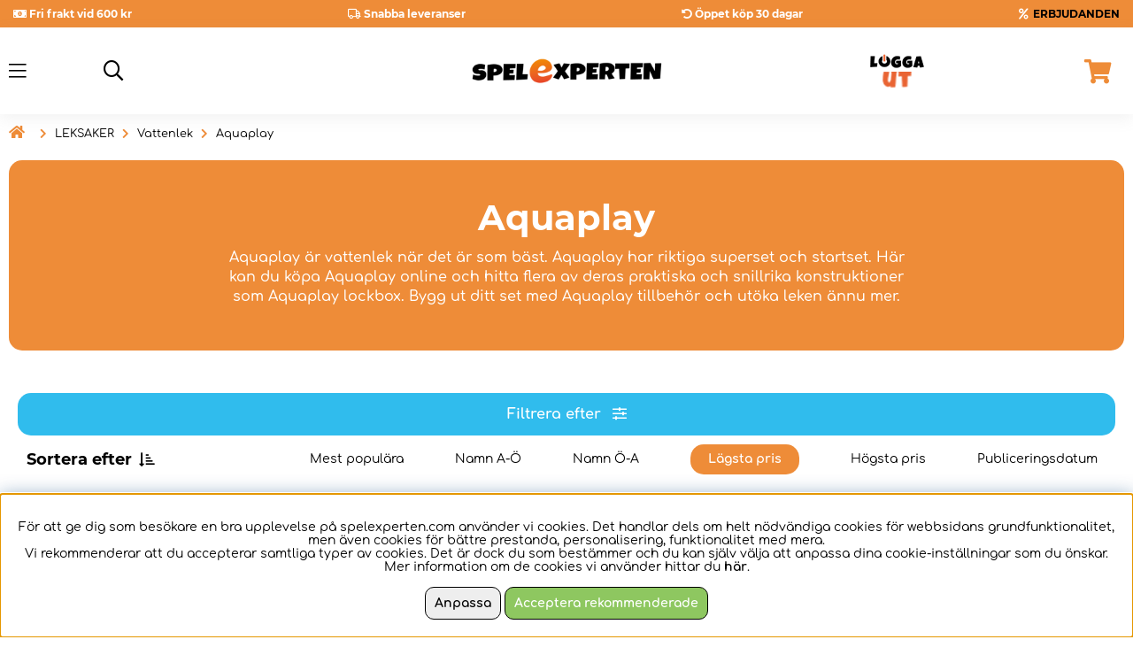

--- FILE ---
content_type: image/svg+xml
request_url: https://www.spelexperten.com/bilder/artikelgrupps-ikoner/287.svg
body_size: 688
content:
<?xml version="1.0" encoding="utf-8"?>
<!-- Generator: Adobe Illustrator 27.4.0, SVG Export Plug-In . SVG Version: 6.00 Build 0)  -->
<svg version="1.1" id="Lager_1" xmlns="http://www.w3.org/2000/svg" xmlns:xlink="http://www.w3.org/1999/xlink" x="0px" y="0px"
	 viewBox="0 0 1000 1000" style="enable-background:new 0 0 1000 1000;" xml:space="preserve">
<style type="text/css">
	.st0{fill:#FFFFFF;stroke:#000000;stroke-width:60;stroke-miterlimit:10;}
	.st1{fill:#FFFFFF;}
	.st2{stroke:#000000;stroke-width:60;stroke-miterlimit:10;}
	.st3{fill:none;stroke:#000000;stroke-width:60;stroke-miterlimit:10;}
</style>
<rect x="578.7" y="53.4" class="st0" width="266.21" height="738.24"/>
<rect x="719.41" y="-95" class="st1" width="156.23" height="201.28"/>
<path class="st2" d="M719.2,791.64H256.67c-52.89,0-95.77-42.88-95.77-95.77V154.61c0-55.9,45.31-101.21,101.21-101.21H719.2V791.64
	z"/>
<path class="st3" d="M844.9,951.04H256.67c-52.89,0-95.77-42.88-95.77-95.77V235.22c0-55.9,45.31-101.21,101.21-101.21h582.8V951.04
	z"/>
<rect x="749.25" y="-0.42" class="st1" width="65.6" height="201.28"/>
<path class="st1" d="M251.3,925.23h563.55V760.17H251.3c-44.27,0-80.15,35.88-80.15,80.15v4.75
	C171.15,889.34,207.03,925.23,251.3,925.23z"/>
<path d="M738.6,859.34H256.68c-10.97,0-19.87-8.9-19.87-19.87v0c0-10.97,8.9-19.87,19.87-19.87H738.6c10.97,0,19.87,8.9,19.87,19.87
	v0C758.47,850.44,749.58,859.34,738.6,859.34z"/>
</svg>


--- FILE ---
content_type: image/svg+xml
request_url: https://www.spelexperten.com/bilder/artikelgrupps-ikoner/239.svg
body_size: 500
content:
<?xml version="1.0" encoding="utf-8"?>
<!-- Generator: Adobe Illustrator 28.1.0, SVG Export Plug-In . SVG Version: 6.00 Build 0)  -->
<svg version="1.1" id="Lager_1" xmlns="http://www.w3.org/2000/svg" xmlns:xlink="http://www.w3.org/1999/xlink" x="0px" y="0px"
	 viewBox="0 0 448 512" style="enable-background:new 0 0 448 512;" xml:space="preserve">
<style type="text/css">
	.st0{fill-rule:evenodd;clip-rule:evenodd;fill:none;stroke:#000000;stroke-width:35;stroke-miterlimit:10;}
	.st1{fill-rule:evenodd;clip-rule:evenodd;fill:none;stroke:#000000;stroke-width:25;stroke-miterlimit:10;}
	.st2{fill-rule:evenodd;clip-rule:evenodd;fill:none;stroke:#000000;stroke-width:15;stroke-miterlimit:10;}
	.st3{fill:none;stroke:#000000;stroke-width:15;stroke-miterlimit:10;}
</style>
<circle class="st0" cx="224" cy="256" r="207.1"/>
<circle class="st1" cx="224" cy="256" r="152.9"/>
<circle class="st0" cx="224" cy="256" r="12.9"/>
<circle class="st2" cx="224" cy="256" r="81"/>
<line class="st3" x1="79.4" y1="256" x2="143" y2="256"/>
<line class="st3" x1="372.1" y1="256" x2="304.9" y2="256"/>
<line class="st3" x1="224" y1="109.3" x2="224" y2="175.1"/>
<line class="st3" x1="224" y1="417" x2="224" y2="337"/>
</svg>


--- FILE ---
content_type: image/svg+xml
request_url: https://www.spelexperten.com/bilder/artikelgrupps-ikoner/343.svg
body_size: 698
content:
<?xml version="1.0" encoding="utf-8"?>
<!-- Generator: Adobe Illustrator 28.1.0, SVG Export Plug-In . SVG Version: 6.00 Build 0)  -->
<svg version="1.1" id="Lager_1" xmlns="http://www.w3.org/2000/svg" xmlns:xlink="http://www.w3.org/1999/xlink" x="0px" y="0px"
	 viewBox="0 0 448 512" style="enable-background:new 0 0 448 512;" xml:space="preserve">
<style type="text/css">
	.st0{fill:none;stroke:#000000;stroke-width:42;stroke-linecap:round;stroke-miterlimit:10;}
	.st1{font-family:'LuckiestGuy-Regular';}
	.st2{font-size:88px;}
</style>
<path class="st0" d="M394.5,485.2h-341c-14.8,0-26.8-12-26.8-26.8V53.6c0-14.8,12-26.8,26.8-26.8h341c14.8,0,26.8,12,26.8,26.8
	v404.8C421.3,473.2,409.3,485.2,394.5,485.2z"/>
<path class="st0" d="M392.5,485.2h-337c-15.9,0-28.8-12.9-28.8-28.8V210.5c0-15.9,12.9-28.8,28.8-28.8h337
	c15.9,0,28.8,12.9,28.8,28.8v245.9C421.3,472.3,408.4,485.2,392.5,485.2z"/>
<line class="st0" x1="39.6" y1="333.5" x2="421.3" y2="333.5"/>
<line class="st0" x1="161.2" y1="181.7" x2="161.2" y2="485.2"/>
<line class="st0" x1="292.3" y1="181.7" x2="292.3" y2="485.2"/>
<circle class="st0" cx="94.8" cy="256" r="8.3"/>
<circle class="st0" cx="354.8" cy="250.4" r="8.3"/>
<circle class="st0" cx="90.1" cy="416.5" r="8.3"/>
<text transform="matrix(1 0 0 1 98.1877 134.7927)" class="st1 st2">BINGO</text>
</svg>


--- FILE ---
content_type: image/svg+xml
request_url: https://www.spelexperten.com/bilder/artikelgrupps-ikoner/225.svg
body_size: 1408
content:
<?xml version="1.0" encoding="utf-8"?>
<!-- Generator: Adobe Illustrator 28.1.0, SVG Export Plug-In . SVG Version: 6.00 Build 0)  -->
<svg version="1.1" id="Lager_1" xmlns="http://www.w3.org/2000/svg" xmlns:xlink="http://www.w3.org/1999/xlink" x="0px" y="0px"
	 viewBox="0 0 448 512" style="enable-background:new 0 0 448 512;" xml:space="preserve">
<style type="text/css">
	.st0{fill:none;stroke:#000000;stroke-width:42;stroke-miterlimit:10;}
	.st1{fill:#FFFFFF;}
	.st2{stroke:#FFFFFF;stroke-width:15;stroke-linecap:round;stroke-linejoin:round;stroke-miterlimit:10;}
</style>
<circle class="st0" cx="224" cy="256.1" r="177.8"/>
<circle class="st0" cx="135.4" cy="223.9" r="7.5"/>
<path d="M153.8,223.6c0,0,153.6-15.6,229.6,108l22.5-118.9C405.9,212.7,330.4,133.9,153.8,223.6z"/>
<path d="M152.8,439.5c2.9,0.1,5.8,0.3,8.7,0.5c3.1,0.3,6.4,0.7,9.5,1.2c5.6-0.2,11.2-0.4,16.8-0.7c1,0,1.9,0.2,2.6,0.5l12.3-0.5
	c3.7-0.2,5.4,2.7,4.9,5.3c1.2,0,2.4-0.1,3.7-0.1c3.3-0.1,6.6-0.3,9.9-0.5c7-9.2,14.3-18.1,22.8-26.1
	c-101.3-54.9-109.8-171.4-109.8-171.4c-29.6,90.1-18.8,147.3-2.4,181C138.8,432.2,145.7,436.2,152.8,439.5z"/>
<path d="M224.5,61.1c-5.6,0.9-11.1,1.9-16.7,2.8c-12,1.9-23.9,2.6-35.8,5.1c-0.7,0.1-1.3,0.3-2,0.4c-4.9,3.3-10,6.5-15.5,9
	c-14.6,27-24.5,66.7-15.8,123.3c0,0,28.5-92.3,131.8-129.7c-1.9-2.1-3.8-4.3-5.5-6.5C251.7,63,238.1,61.7,224.5,61.1z"/>
<path d="M51.3,268.1c-1.7-6.6-4-13.1-6-19.7c-1.1-6.5-2.3-12.9-3.2-19.4c21.3-3.8,46.5-5,76.2-2.3C118.3,226.7,85.2,238,51.3,268.1z
	"/>
<g>
	<path d="M375,469.2c-17.4,0-33.9-5.7-46.3-16.2c-20-16.7-27.6-43.1-22.6-78.4c2.4-16.8,8.1-27.1,14.1-37.9
		c4.1-7.4,8.8-15.8,13.6-28.3c6.5-17.1,10.8-35.2,12.5-53.7c0.7-7,6.1-12.6,13.1-13.4c0.6-0.1,1.3-0.1,1.9-0.1
		c6.3,0,11.9,3.9,14.1,9.9c6.1,17,13.9,33.5,23,49.1c8.1,13.8,14.7,22.4,20.5,30c8.3,10.9,15.5,20.3,19.8,36.6
		c3.7,13.8,13,61-19.9,87.6C406.9,464,391.4,469.2,375,469.2C375,469.2,375,469.2,375,469.2z"/>
	<path class="st1" d="M361.2,256.1c4.5,12.6,12,31,24.2,51.6c20.4,34.6,32.6,39.7,38.7,62.9c1.5,5.6,13.1,49.5-14.8,72.1
		c-9.6,7.7-21.9,11.5-34.3,11.5c-13.3,0-26.7-4.3-36.7-12.7c-23.7-19.9-18.8-54.7-17.4-64.8c3.4-24.4,14.7-31.2,26.8-63
		C356.8,290.1,359.9,269.4,361.2,256.1 M361.2,226.1c-1.2,0-2.5,0.1-3.7,0.2c-13.9,1.7-24.8,12.9-26.1,26.9
		c-1.6,17.2-5.6,33.9-11.6,49.7c-4.4,11.5-8.6,19.1-12.7,26.4c-6.4,11.6-13.1,23.6-15.8,43.1c-0.9,6.1-2.9,20.3-0.8,36.7
		c2.9,22.9,12.8,42,28.6,55.3c15.2,12.7,35,19.7,56,19.7c19.8,0,38.7-6.4,53.2-18.1c18.6-15,28.8-37.5,29.6-64.9
		c0.3-12.3-1.3-25.5-4.6-38.2c-5.1-19.2-13.5-30.2-22.4-41.9c-5.6-7.3-11.8-15.5-19.5-28.5c-8.7-14.8-16-30.4-21.8-46.6
		C385.1,234,373.7,226.1,361.2,226.1L361.2,226.1z"/>
</g>
<path class="st2" d="M400.1,394.4c0.4,1.4,2.7,11.5-3.7,20.4c-5.1,7.1-13.8,10.8-22.8,9.8"/>
</svg>


--- FILE ---
content_type: image/svg+xml
request_url: https://www.spelexperten.com/bilder/artikelgrupps-ikoner/347.svg
body_size: 2010
content:
<?xml version="1.0" encoding="utf-8"?>
<!-- Generator: Adobe Illustrator 28.1.0, SVG Export Plug-In . SVG Version: 6.00 Build 0)  -->
<svg version="1.1" id="Lager_1" xmlns="http://www.w3.org/2000/svg" xmlns:xlink="http://www.w3.org/1999/xlink" x="0px" y="0px"
	 viewBox="0 0 448 512" style="enable-background:new 0 0 448 512;" xml:space="preserve">
<style type="text/css">
	.st0{fill:#FFFFFF;}
</style>
<g>
	<path d="M417.6,335.1c0,150.3-86.7,171-193.6,171s-193.6-20.7-193.6-171S117.1,29.5,224,29.5S417.6,184.8,417.6,335.1z"/>
</g>
<g>
	<path class="st0" d="M299,390.2H149c-12.3,0-22.3-10-22.3-22.3V231.1c0-12.3,10-22.3,22.3-22.3h150c12.3,0,22.3,10,22.3,22.3v136.7
		C321.3,380.2,311.3,390.2,299,390.2z"/>
</g>
<g>
	<circle class="st0" cx="224" cy="445.7" r="11.7"/>
</g>
<g>
	<circle class="st0" cx="267.5" cy="434" r="11.7"/>
</g>
<g>
	<circle class="st0" cx="180" cy="434" r="11.7"/>
</g>
<g>
	<rect x="254.4" y="269.2" transform="matrix(-1.836970e-16 1 -1 -1.836970e-16 535.8638 14.7791)" width="12.3" height="12.3"/>
</g>
<g>
	<rect x="248.3" y="255" transform="matrix(-1.836970e-16 1 -1 -1.836970e-16 515.5005 6.6896)" width="12.3" height="12.3"/>
</g>
<g>
	<rect x="239.9" y="240.7" transform="matrix(-1.836970e-16 1 -1 -1.836970e-16 492.9056 0.8317)" width="12.3" height="12.3"/>
</g>
<g>
	<rect x="226" y="229.4" transform="matrix(-1.836970e-16 1 -1 -1.836970e-16 467.6374 3.4584)" width="12.3" height="12.3"/>
</g>
<g>
	<rect x="239.9" y="229.4" transform="matrix(-1.836970e-16 1 -1 -1.836970e-16 481.5849 -10.4891)" width="12.3" height="12.3"/>
</g>
<g>
	<rect x="233" y="229.4" transform="matrix(-1.836970e-16 1 -1 -1.836970e-16 474.6792 -3.5834)" width="12.3" height="12.3"/>
</g>
<g>
	<rect x="233" y="222.2" transform="matrix(-1.836970e-16 1 -1 -1.836970e-16 467.434 -10.8287)" width="12.3" height="12.3"/>
</g>
<g>
	<rect x="208.3" y="260.4" transform="matrix(-1.836970e-16 1 -1 -1.836970e-16 481.0189 52.1147)" width="12.3" height="12.3"/>
</g>
<g>
	<rect x="232.1" y="260.4" transform="matrix(-1.836970e-16 1 -1 -1.836970e-16 504.7932 28.3404)" width="12.3" height="12.3"/>
</g>
<g>
	<rect x="208.3" y="279.4" transform="matrix(-1.836970e-16 1 -1 -1.836970e-16 500.0377 71.1336)" width="12.3" height="12.3"/>
</g>
<g>
	<rect x="220.6" y="279.4" transform="matrix(-1.836970e-16 1 -1 -1.836970e-16 512.3115 58.8598)" width="12.3" height="12.3"/>
</g>
<g>
	<rect x="232.1" y="279.4" transform="matrix(-1.836970e-16 1 -1 -1.836970e-16 523.8121 47.3592)" width="12.3" height="12.3"/>
</g>
<g>
	<rect x="198.1" y="229.4" transform="matrix(-1.836970e-16 1 -1 -1.836970e-16 439.7425 31.3533)" width="12.3" height="12.3"/>
</g>
<g>
	<rect x="212" y="229.4" transform="matrix(-1.836970e-16 1 -1 -1.836970e-16 453.69 17.4058)" width="12.3" height="12.3"/>
</g>
<g>
	<rect x="205.1" y="229.4" transform="matrix(-1.836970e-16 1 -1 -1.836970e-16 446.7843 24.3115)" width="12.3" height="12.3"/>
</g>
<g>
	<rect x="205.1" y="222.2" transform="matrix(-1.836970e-16 1 -1 -1.836970e-16 439.539 17.0662)" width="12.3" height="12.3"/>
</g>
<g>
	<rect x="226" y="240.7" transform="matrix(-1.836970e-16 1 -1 -1.836970e-16 478.9582 14.7791)" width="12.3" height="12.3"/>
</g>
<g>
	<rect x="212" y="240.7" transform="matrix(-1.836970e-16 1 -1 -1.836970e-16 465.0107 28.7266)" width="12.3" height="12.3"/>
</g>
<g>
	<rect x="198.1" y="240.7" transform="matrix(-1.836970e-16 1 -1 -1.836970e-16 451.0633 42.6741)" width="12.3" height="12.3"/>
</g>
<g>
	<rect x="188.9" y="255" transform="matrix(-1.836970e-16 1 -1 -1.836970e-16 456.0844 66.1058)" width="12.3" height="12.3"/>
</g>
<g>
	<rect x="181.3" y="269.2" transform="matrix(-1.836970e-16 1 -1 -1.836970e-16 462.7791 87.8638)" width="12.3" height="12.3"/>
</g>
<g>
	<rect x="188.9" y="283.1" transform="matrix(7.353511e-14 1 -1 7.353511e-14 484.2582 94.2797)" width="12.3" height="12.3"/>
</g>
<g>
	<rect x="198.1" y="297.1" transform="matrix(-1.836970e-16 1 -1 -1.836970e-16 507.411 99.0218)" width="12.3" height="12.3"/>
</g>
<g>
	<rect x="212" y="297.1" transform="matrix(-1.836970e-16 1 -1 -1.836970e-16 521.3585 85.0744)" width="12.3" height="12.3"/>
</g>
<g>
	<rect x="226" y="297.1" transform="matrix(-1.836970e-16 1 -1 -1.836970e-16 535.306 71.1269)" width="12.3" height="12.3"/>
</g>
<g>
	<rect x="183.8" y="307.5" transform="matrix(-1.836970e-16 1 -1 -1.836970e-16 503.6078 123.6552)" width="12.3" height="12.3"/>
</g>
<g>
	<rect x="183.8" y="321.5" transform="matrix(-1.836970e-16 1 -1 -1.836970e-16 517.6456 137.6929)" width="12.3" height="12.3"/>
</g>
<g>
	<rect x="183.8" y="335.6" transform="matrix(-1.836970e-16 1 -1 -1.836970e-16 531.6833 151.7307)" width="12.3" height="12.3"/>
</g>
<g>
	<rect x="198.1" y="345.5" transform="matrix(-1.836970e-16 1 -1 -1.836970e-16 555.8638 147.4747)" width="12.3" height="12.3"/>
</g>
<g>
	<rect x="212.7" y="345.5" transform="matrix(-1.836970e-16 1 -1 -1.836970e-16 570.4677 132.8709)" width="12.3" height="12.3"/>
</g>
<g>
	<rect x="226.7" y="345.5" transform="matrix(-1.836970e-16 1 -1 -1.836970e-16 584.532 118.8065)" width="12.3" height="12.3"/>
</g>
<g>
	<rect x="240.9" y="345.5" transform="matrix(-1.836970e-16 1 -1 -1.836970e-16 598.6829 104.6556)" width="12.3" height="12.3"/>
</g>
<g>
	<rect x="255.1" y="336.5" transform="matrix(-1.836970e-16 1 -1 -1.836970e-16 603.8905 81.3348)" width="12.3" height="12.3"/>
</g>
<g>
	<rect x="255.1" y="321.5" transform="matrix(-1.836970e-16 1 -1 -1.836970e-16 588.9471 66.3914)" width="12.3" height="12.3"/>
</g>
<g>
	<rect x="255.1" y="307.5" transform="matrix(-1.836970e-16 1 -1 -1.836970e-16 574.9094 52.3537)" width="12.3" height="12.3"/>
</g>
<g>
	<rect x="269.6" y="307.5" transform="matrix(-1.836970e-16 1 -1 -1.836970e-16 589.3999 37.8631)" width="12.3" height="12.3"/>
</g>
<g>
	<rect x="284.1" y="307.5" transform="matrix(-1.836970e-16 1 -1 -1.836970e-16 603.8905 23.3725)" width="12.3" height="12.3"/>
</g>
<g>
	<rect x="169" y="307.5" transform="matrix(-1.836970e-16 1 -1 -1.836970e-16 488.8154 138.4476)" width="12.3" height="12.3"/>
</g>
<g>
	<rect x="154.2" y="307.5" transform="matrix(-1.836970e-16 1 -1 -1.836970e-16 473.9852 153.2778)" width="12.3" height="12.3"/>
</g>
<g>
	<rect x="198.1" y="360.2" transform="matrix(-1.836970e-16 1 -1 -1.836970e-16 570.5808 162.1916)" width="12.3" height="12.3"/>
</g>
<g>
	<rect x="198.1" y="375" transform="matrix(-1.836970e-16 1 -1 -1.836970e-16 585.2978 176.9086)" width="12.3" height="12.3"/>
</g>
<g>
	<rect x="240.9" y="360.2" transform="matrix(-1.836970e-16 1 -1 -1.836970e-16 613.3999 119.3725)" width="12.3" height="12.3"/>
</g>
<g>
	<rect x="240.9" y="375" transform="matrix(-1.836970e-16 1 -1 -1.836970e-16 628.1169 134.0895)" width="12.3" height="12.3"/>
</g>
<g>
	<rect x="239.9" y="297.1" transform="matrix(-1.836970e-16 1 -1 -1.836970e-16 549.2534 57.1794)" width="12.3" height="12.3"/>
</g>
<g>
	<rect x="248.3" y="283.1" transform="matrix(-1.836970e-16 1 -1 -1.836970e-16 543.6744 34.8635)" width="12.3" height="12.3"/>
</g>
<g>
	<path class="st0" d="M134.5,150.7h-7v-2.5h17v2.5h-7v20.4h-3V150.7z"/>
	<path class="st0" d="M148.2,163.9l-2.4,7.2h-3.1l7.8-22.9h3.6l7.8,22.9h-3.2l-2.4-7.2H148.2z M155.7,161.6l-2.2-6.6
		c-0.5-1.5-0.8-2.9-1.2-4.2h-0.1c-0.3,1.4-0.7,2.8-1.2,4.1l-2.2,6.6H155.7z"/>
	<path class="st0" d="M184.5,161.1c-0.2-3.2-0.4-7-0.3-9.9h-0.1c-0.8,2.7-1.7,5.5-2.9,8.7l-4,11.1h-2.2l-3.7-10.9
		c-1.1-3.2-2-6.2-2.7-8.9h-0.1c-0.1,2.9-0.2,6.7-0.4,10.1l-0.6,9.8h-2.8l1.6-22.9h3.8l3.9,11.1c1,2.8,1.7,5.3,2.3,7.7h0.1
		c0.6-2.3,1.4-4.8,2.4-7.7l4.1-11.1h3.8l1.4,22.9h-2.9L184.5,161.1z"/>
	<path class="st0" d="M195.9,163.9l-2.4,7.2h-3.1l7.8-22.9h3.6l7.8,22.9h-3.2l-2.4-7.2H195.9z M203.4,161.6l-2.2-6.6
		c-0.5-1.5-0.9-2.9-1.2-4.2h-0.1c-0.3,1.4-0.7,2.8-1.2,4.1l-2.2,6.6H203.4z"/>
	<path class="st0" d="M229.9,170.1c-1.3,0.5-3.9,1.3-7,1.3c-3.5,0-6.3-0.9-8.6-3c-2-1.9-3.2-5-3.2-8.5c0-6.8,4.7-11.8,12.4-11.8
		c2.7,0,4.7,0.6,5.7,1.1l-0.7,2.4c-1.2-0.5-2.8-1-5.1-1c-5.6,0-9.2,3.5-9.2,9.2c0,5.8,3.5,9.2,8.8,9.2c1.9,0,3.3-0.3,3.9-0.6v-6.8
		h-4.7v-2.4h7.5V170.1z"/>
	<path class="st0" d="M254,159.4c0,7.9-4.8,12.1-10.6,12.1c-6.1,0-10.3-4.7-10.3-11.6c0-7.3,4.5-12,10.6-12
		C250,147.8,254,152.6,254,159.4z M236.3,159.8c0,4.9,2.7,9.3,7.3,9.3c4.7,0,7.3-4.3,7.3-9.5c0-4.6-2.4-9.3-7.3-9.3
		C238.7,150.3,236.3,154.8,236.3,159.8z"/>
	<path class="st0" d="M261.4,150.7h-7v-2.5h17v2.5h-7v20.4h-3V150.7z"/>
	<path class="st0" d="M289,170.4c-1.1,0.5-3.3,1.1-6.1,1.1c-6.5,0-11.3-4.1-11.3-11.6c0-7.2,4.9-12,12-12c2.9,0,4.7,0.6,5.4,1
		l-0.7,2.4c-1.1-0.5-2.7-1-4.6-1c-5.4,0-8.9,3.4-8.9,9.5c0,5.6,3.2,9.2,8.8,9.2c1.8,0,3.6-0.4,4.8-1L289,170.4z"/>
	<path class="st0" d="M295.7,148.2v9.6h11.1v-9.6h3v22.9h-3v-10.7h-11.1v10.7h-3v-22.9H295.7z"/>
	<path class="st0" d="M317.9,148.2v22.9h-3v-22.9H317.9z"/>
</g>
</svg>


--- FILE ---
content_type: image/svg+xml
request_url: https://www.spelexperten.com/bilder/artikelgrupps-ikoner/82.svg
body_size: 902
content:
<svg xmlns="http://www.w3.org/2000/svg" viewBox="0 0 576 512"><!-- Font Awesome Pro 5.15.4 by @fontawesome - https://fontawesome.com License - https://fontawesome.com/license (Commercial License) --><path d="M437.983 261.352c-4.321 2.778-10.839 6.969-13.122 7.279-24.067-.092.757-103.841 5.813-124.714-29.614 5.697-134.448 26.337-159.932 7.046C271.197 132.585 304 116.55 304 73.588 304 28.222 261.986 0 216.994 0 171.147 0 112 25.756 112 75.063c0 40.881 28.702 64.642 31.994 74.559-.739 28.838-115.981 1.752-143.994-5.469v351.556C10.464 498.412 56.682 512 104 512c45.3-.001 88-15.737 88-60.854 0-31.773-32-45.657-32-73.834 0-16.521 29.235-27.063 49.361-27.063 21.125 0 46.639 11.414 46.639 25.588 0 24.02-32 36.882-32 77.924 0 66.838 81.555 58.073 134.44 51.225 37.039-4.797 33.159-3.906 73.069-3.906-2.799-8.954-28.061-81.125-13.892-100.4 10.021-13.639 39.371 31.32 84.037 31.32C548.715 432 576 380.487 576 336c0-57.793-45.975-133.814-138.017-74.648zM501.654 384c-24.507 0-37.496-32.763-79.116-32.763-35.286 0-67.12 27.143-53.431 104.031-19.03 2.234-84.249 12.922-96.329 2.29C261.633 447.771 304 419.385 304 375.837c0-46.326-49.475-73.588-94.639-73.588-46.686 0-97.361 27.417-97.361 75.063 0 50.809 41.414 70.396 29.601 79.554-16.851 13.064-71.854 5.122-93.601.935V204.584c63.934 10.948 144 9.33 144-55.435 0-31.802-32-45.775-32-74.086C160 58.488 199.338 48 216.994 48 233.19 48 256 55.938 256 73.588c0 23.524-33.264 36.842-33.264 77.924 0 60.396 86.897 58.813 146.508 51.68-6.592 53.714 1.669 113.439 55.691 113.439 31.223 0 45.141-28.631 75.22-28.631C517.407 288 528 315.957 528 336c0 21.606-12.157 48-26.346 48z"/></svg>